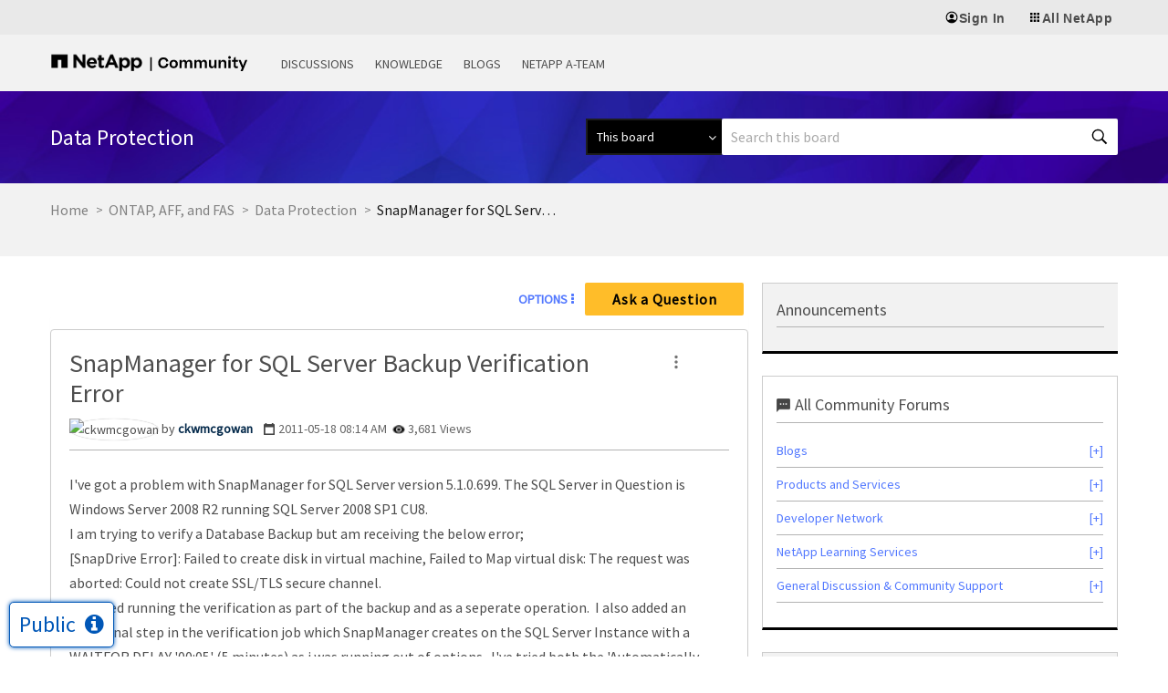

--- FILE ---
content_type: application/x-javascript;charset=utf-8
request_url: https://sometrics.netapp.com/id?d_visid_ver=5.5.0&d_fieldgroup=A&mcorgid=1D6F34B852784AA40A490D44%40AdobeOrg&mid=22060041098585960331644794458695648345&ts=1768380006024
body_size: -43
content:
{"mid":"22060041098585960331644794458695648345"}